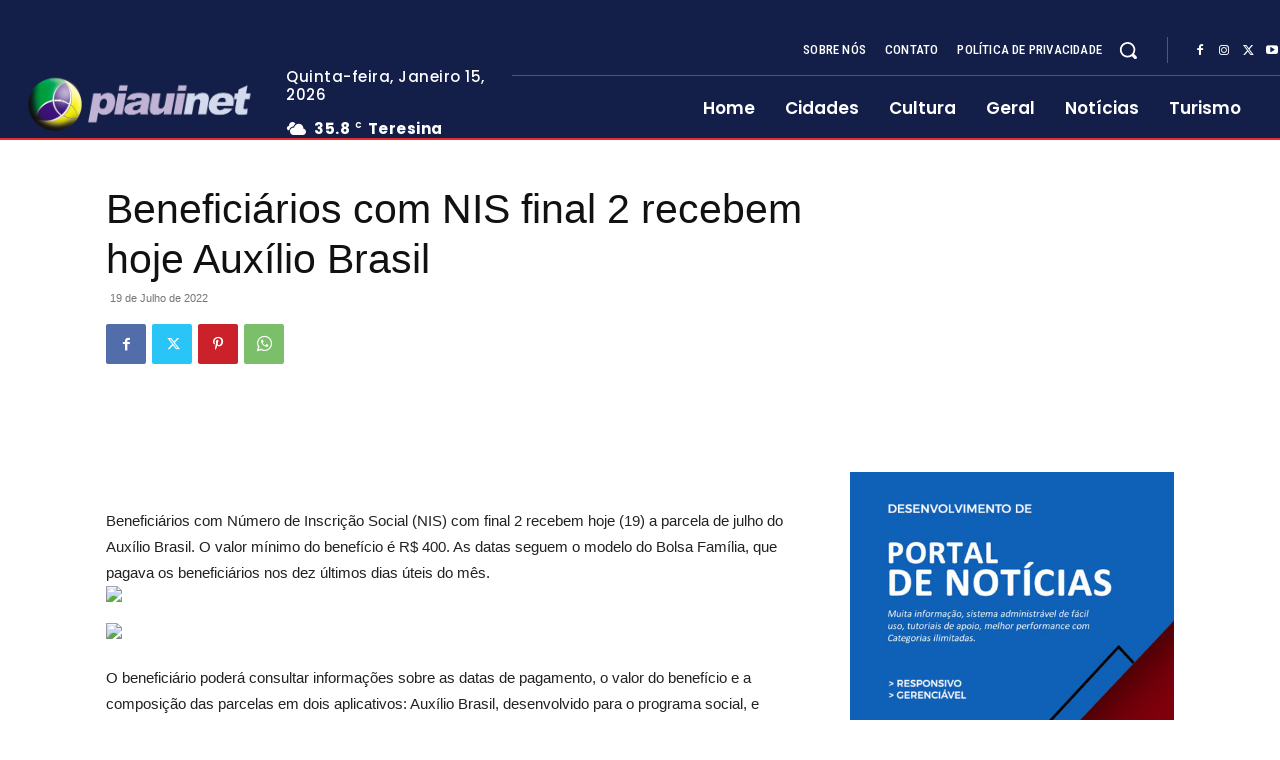

--- FILE ---
content_type: text/html; charset=utf-8
request_url: https://www.google.com/recaptcha/api2/aframe
body_size: 271
content:
<!DOCTYPE HTML><html><head><meta http-equiv="content-type" content="text/html; charset=UTF-8"></head><body><script nonce="pkHALHHPB0AWBKzJlwxjkw">/** Anti-fraud and anti-abuse applications only. See google.com/recaptcha */ try{var clients={'sodar':'https://pagead2.googlesyndication.com/pagead/sodar?'};window.addEventListener("message",function(a){try{if(a.source===window.parent){var b=JSON.parse(a.data);var c=clients[b['id']];if(c){var d=document.createElement('img');d.src=c+b['params']+'&rc='+(localStorage.getItem("rc::a")?sessionStorage.getItem("rc::b"):"");window.document.body.appendChild(d);sessionStorage.setItem("rc::e",parseInt(sessionStorage.getItem("rc::e")||0)+1);localStorage.setItem("rc::h",'1768510942708');}}}catch(b){}});window.parent.postMessage("_grecaptcha_ready", "*");}catch(b){}</script></body></html>